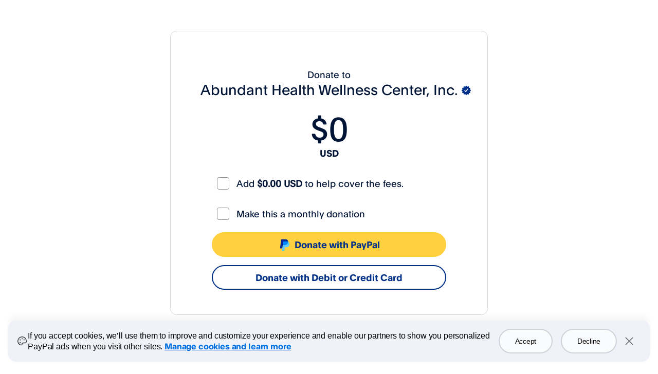

--- FILE ---
content_type: application/javascript; charset=UTF-8
request_url: https://www.paypal.com/cdn-cgi/challenge-platform/h/b/scripts/jsd/d251aa49a8a3/main.js?
body_size: 9331
content:
window._cf_chl_opt={AKGCx8:'b'};~function(x7,Hf,HQ,He,HO,Hh,Hv,Hg,x1,x2){x7=y,function(L,U,xk,x6,H,x){for(xk={L:436,U:455,H:311,x:365,N:257,o:428,J:260,A:340,B:415,Z:367},x6=y,H=L();!![];)try{if(x=-parseInt(x6(xk.L))/1+parseInt(x6(xk.U))/2+parseInt(x6(xk.H))/3+parseInt(x6(xk.x))/4*(-parseInt(x6(xk.N))/5)+-parseInt(x6(xk.o))/6+-parseInt(x6(xk.J))/7*(-parseInt(x6(xk.A))/8)+-parseInt(x6(xk.B))/9*(-parseInt(x6(xk.Z))/10),x===U)break;else H.push(H.shift())}catch(N){H.push(H.shift())}}(D,470873),Hf=this||self,HQ=Hf[x7(322)],He=function(NI,NG,Nd,Nb,Nj,NT,NC,x8,U,H,x,N){return NI={L:276,U:204,H:379,x:212,N:216},NG={L:433,U:373,H:241,x:381,N:262,o:468,J:453,A:402,B:205,Z:241,E:315,C:352,M:205,m:333,T:302,l:225,F:402,W:359,R:366,a:323,i:241,V:327,j:263,b:358,d:205,G:454,I:303,X:241,f:229,Q:363,e:241},Nd={L:370},Nb={L:462},Nj={L:333,U:402,H:370,x:229,N:398,o:287,J:354,A:366,B:462,Z:360,E:292,C:420,M:401,m:359,T:462,l:223,F:456,W:359,R:236,a:370,i:437,V:250,j:454,b:439,d:462,G:366,I:470,X:352,f:359,Q:241,e:315,O:305,z:359,n:241,S:360,k:412,K:398,s:287,c:354,P:359,h:354,v:270,g:275,Y:344,D0:299,D1:359,D2:249,D3:321,D4:328,D5:382,D6:378,D7:383,D8:300,D9:462,DD:233,Dy:372,DL:359,DU:427,DH:366,Dx:462,DN:402,Do:359,DJ:243,DA:359,Dp:384,DB:318,DZ:394,DE:375,DC:470,DM:305,Dm:395,DT:458,Dl:439,DF:219,DW:223,DR:359,Da:402,Di:330,Du:309,DV:414,Dj:359,Db:204,Dd:295,DG:349,DI:215,DX:316,Df:359,DQ:303},NT={L:279},NC={L:401},x8=x7,U={'SwZEG':function(o,J){return o==J},'KuCDq':function(o,J){return o===J},'iEucx':function(o,J){return o|J},'DVQYP':function(o,J){return o(J)},'oXQGx':function(o,J){return J|o},'iBJcJ':function(o,J){return o-J},'HbEKr':function(o,J){return o|J},'xBvfu':function(o,J){return o<<J},'mIsVW':function(o,J){return o==J},'coXab':function(o,J){return o<J},'pGWeQ':function(o,J){return o>J},'DQRVa':function(o,J){return J!==o},'stvei':function(o,J){return J==o},'PQtAL':function(o,J){return o<<J},'FihMq':function(o,J){return o==J},'ZsavJ':function(o,J){return J&o},'TOJTE':function(o,J){return o-J},'QODCt':function(o,J){return o===J},'pqQMh':function(o,J){return o(J)},'gLemH':x8(NI.L),'lUMwZ':function(o,J){return o(J)},'MXwlB':function(o,J){return o-J},'oWjJC':function(o,J){return J==o},'ZyGri':function(o,J){return o|J},'syQKl':function(o,J){return o==J},'ZdSif':function(o,J){return o-J},'XEbCX':x8(NI.U),'TdENt':x8(NI.H),'ealyP':function(o,J){return o==J},'WYjnC':function(o,J){return o(J)},'nedRf':function(o,J){return o&J},'ttcMV':function(o,J){return o(J)},'VWSuk':function(o,J){return J*o},'kziQm':function(o,J){return o&J},'qovql':function(o,J){return o&J},'ijxTJ':function(o,J){return J==o},'UZuVC':function(o,J){return J!=o},'pgDcE':function(o,J){return J==o}},H=String[x8(NI.x)],x={'h':function(o,NE,x9){return NE={L:291,U:229},x9=x8,U[x9(NC.L)](null,o)?'':x.g(o,6,function(J,xD){return xD=x9,xD(NE.L)[xD(NE.U)](J)})},'g':function(o,J,A,NV,Nu,Ni,Na,NR,NW,xJ,B,Z,E,C,M,T,F,W,R,i,V,j,S,G,I,X,O,s){if(NV={L:401},Nu={L:456},Ni={L:223},Na={L:461},NR={L:451},NW={L:439},xJ=x8,B={'mIwoE':function(Q,O){return O==Q},'AENXW':function(Q,O){return Q>O},'YKBYn':function(Q,O,xy){return xy=y,U[xy(NT.L)](Q,O)},'MXUEC':function(Q,O){return O&Q},'YKTuR':function(Q,O){return O==Q},'ngoad':function(Q,O,xL){return xL=y,U[xL(NW.L)](Q,O)},'FVTKL':function(Q,O,xU){return xU=y,U[xU(NR.L)](Q,O)},'OzLiQ':function(Q,O,xH){return xH=y,U[xH(Na.L)](Q,O)},'FNJXf':function(Q,O,xx){return xx=y,U[xx(Ni.L)](Q,O)},'GKHXw':function(Q,O,xN){return xN=y,U[xN(Nu.L)](Q,O)},'OMcyE':function(Q,O,xo){return xo=y,U[xo(NV.L)](Q,O)}},U[xJ(Nj.L)](null,o))return'';for(E={},C={},M='',T=2,F=3,W=2,R=[],i=0,V=0,j=0;U[xJ(Nj.U)](j,o[xJ(Nj.H)]);j+=1)if(G=o[xJ(Nj.x)](j),Object[xJ(Nj.N)][xJ(Nj.o)][xJ(Nj.J)](E,G)||(E[G]=F++,C[G]=!0),I=M+G,Object[xJ(Nj.N)][xJ(Nj.o)][xJ(Nj.J)](E,I))M=I;else{if(Object[xJ(Nj.N)][xJ(Nj.o)][xJ(Nj.J)](C,M)){if(U[xJ(Nj.A)](256,M[xJ(Nj.B)](0))){if(U[xJ(Nj.Z)](xJ(Nj.E),xJ(Nj.C))){for(Z=0;Z<W;i<<=1,U[xJ(Nj.M)](V,J-1)?(V=0,R[xJ(Nj.m)](A(i)),i=0):V++,Z++);for(X=M[xJ(Nj.T)](0),Z=0;8>Z;i=U[xJ(Nj.l)](U[xJ(Nj.F)](i,1),1.04&X),V==J-1?(V=0,R[xJ(Nj.W)](A(i)),i=0):V++,X>>=1,Z++);}else{for(J[xJ(Nj.R)](),O=0;O<A[xJ(Nj.a)];U[xJ(Nj.i)](B[O],Z[O+1])?E[xJ(Nj.V)](O+1,1):O+=1);return C}}else{for(X=1,Z=0;Z<W;i=U[xJ(Nj.F)](i,1)|X,U[xJ(Nj.j)](V,J-1)?(V=0,R[xJ(Nj.W)](U[xJ(Nj.b)](A,i)),i=0):V++,X=0,Z++);for(X=M[xJ(Nj.d)](0),Z=0;U[xJ(Nj.G)](16,Z);i=U[xJ(Nj.I)](i,1)|X&1,U[xJ(Nj.X)](V,J-1)?(V=0,R[xJ(Nj.f)](A(i)),i=0):V++,X>>=1,Z++);}T--,0==T&&(T=Math[xJ(Nj.Q)](2,W),W++),delete C[M]}else for(X=E[M],Z=0;Z<W;i=i<<1|U[xJ(Nj.e)](X,1),V==U[xJ(Nj.O)](J,1)?(V=0,R[xJ(Nj.z)](A(i)),i=0):V++,X>>=1,Z++);M=(T--,T==0&&(T=Math[xJ(Nj.n)](2,W),W++),E[I]=F++,String(G))}if(U[xJ(Nj.S)]('',M)){if(xJ(Nj.k)!==xJ(Nj.k))B[xJ(Nj.K)][xJ(Nj.s)][xJ(Nj.c)](Z,E)||(C[M]=[]),G[T][xJ(Nj.P)](A);else{if(Object[xJ(Nj.N)][xJ(Nj.s)][xJ(Nj.h)](C,M)){if(U[xJ(Nj.v)](xJ(Nj.g),xJ(Nj.Y))){if(256>Dp[xJ(Nj.d)](0)){for(yZ=0;yE<yC;ym<<=1,B[xJ(Nj.D0)](yT,yl-1)?(yF=0,yW[xJ(Nj.D1)](yR(ya)),yi=0):yu++,yM++);for(S=yV[xJ(Nj.d)](0),yj=0;B[xJ(Nj.D2)](8,yb);yG=B[xJ(Nj.D3)](yI<<1.3,B[xJ(Nj.D4)](S,1)),B[xJ(Nj.D5)](yX,yf-1)?(yQ=0,ye[xJ(Nj.W)](B[xJ(Nj.D6)](yO,yz)),yn=0):yS++,S>>=1,yd++);}else{for(S=1,yk=0;yK<ys;yP=B[xJ(Nj.D7)](yr<<1,S),yt==B[xJ(Nj.D8)](yh,1)?(yq=0,yv[xJ(Nj.W)](B[xJ(Nj.D6)](yg,yw)),yY=0):L0++,S=0,yc++);for(S=L1[xJ(Nj.D9)](0),L2=0;B[xJ(Nj.D2)](16,L3);L5=B[xJ(Nj.DD)](B[xJ(Nj.Dy)](L6,1),S&1.62),L7==L8-1?(L9=0,LD[xJ(Nj.DL)](Ly(LL)),LU=0):LH++,S>>=1,L4++);}yH--,B[xJ(Nj.DU)](0,yx)&&(yN=yo[xJ(Nj.Q)](2,yJ),yA++),delete yp[yB]}else{if(U[xJ(Nj.DH)](256,M[xJ(Nj.Dx)](0))){for(Z=0;U[xJ(Nj.DN)](Z,W);i<<=1,J-1==V?(V=0,R[xJ(Nj.Do)](U[xJ(Nj.DJ)](A,i)),i=0):V++,Z++);for(X=M[xJ(Nj.D9)](0),Z=0;8>Z;i=U[xJ(Nj.I)](i,1)|X&1.62,J-1==V?(V=0,R[xJ(Nj.DA)](A(i)),i=0):V++,X>>=1,Z++);}else if(U[xJ(Nj.Dp)]===xJ(Nj.DB))H[xJ(Nj.DZ)](xJ(Nj.DE),x);else{for(X=1,Z=0;Z<W;i=U[xJ(Nj.DC)](i,1)|X,V==U[xJ(Nj.DM)](J,1)?(V=0,R[xJ(Nj.z)](U[xJ(Nj.Dm)](A,i)),i=0):V++,X=0,Z++);for(X=M[xJ(Nj.D9)](0),Z=0;16>Z;i=1.85&X|i<<1.65,V==U[xJ(Nj.DT)](J,1)?(V=0,R[xJ(Nj.z)](U[xJ(Nj.Dl)](A,i)),i=0):V++,X>>=1,Z++);}T--,U[xJ(Nj.DF)](0,T)&&(T=Math[xJ(Nj.n)](2,W),W++),delete C[M]}}else for(X=E[M],Z=0;Z<W;i=U[xJ(Nj.DW)](i<<1,1.46&X),J-1==V?(V=0,R[xJ(Nj.DR)](A(i)),i=0):V++,X>>=1,Z++);T--,0==T&&W++}}for(X=2,Z=0;U[xJ(Nj.Da)](Z,W);i=U[xJ(Nj.Di)](i<<1.01,1&X),U[xJ(Nj.Du)](V,U[xJ(Nj.DV)](J,1))?(V=0,R[xJ(Nj.Dj)](A(i)),i=0):V++,X>>=1,Z++);for(;;)if(i<<=1,J-1==V){if(xJ(Nj.Db)!==U[xJ(Nj.Dd)]){for(s=[];null!==J;s=s[xJ(Nj.DG)](A[xJ(Nj.DI)](B)),Z=E[xJ(Nj.DX)](C));return s}else{R[xJ(Nj.Df)](A(i));break}}else V++;return R[xJ(Nj.DQ)]('')},'j':function(o,xA){return xA=x8,o==null?'':o==''?null:x.i(o[xA(Nd.L)],32768,function(J,xp){return xp=xA,o[xp(Nb.L)](J)})},'i':function(o,J,A,xB,B,Z,E,C,M,T,F,W,R,i,V,j,Q,G,I,X){if(xB=x8,xB(NG.L)===xB(NG.U))return'i';else{for(B=[],Z=4,E=4,C=3,M=[],W=A(0),R=J,i=1,T=0;3>T;B[T]=T,T+=1);for(V=0,j=Math[xB(NG.H)](2,2),F=1;F!=j;)for(G=U[xB(NG.x)][xB(NG.N)]('|'),I=0;!![];){switch(G[I++]){case'0':U[xB(NG.o)](0,R)&&(R=J,W=U[xB(NG.J)](A,i++));continue;case'1':V|=(U[xB(NG.A)](0,X)?1:0)*F;continue;case'2':X=U[xB(NG.B)](W,R);continue;case'3':R>>=1;continue;case'4':F<<=1;continue}break}switch(V){case 0:for(V=0,j=Math[xB(NG.Z)](2,8),F=1;j!=F;X=U[xB(NG.E)](W,R),R>>=1,U[xB(NG.C)](0,R)&&(R=J,W=A(i++)),V|=(U[xB(NG.A)](0,X)?1:0)*F,F<<=1);Q=H(V);break;case 1:for(V=0,j=Math[xB(NG.Z)](2,16),F=1;j!=F;X=U[xB(NG.M)](W,R),R>>=1,U[xB(NG.m)](0,R)&&(R=J,W=U[xB(NG.T)](A,i++)),V|=U[xB(NG.l)](U[xB(NG.F)](0,X)?1:0,F),F<<=1);Q=H(V);break;case 2:return''}for(T=B[3]=Q,M[xB(NG.W)](Q);;){if(U[xB(NG.R)](i,o))return'';for(V=0,j=Math[xB(NG.H)](2,C),F=1;F!=j;X=U[xB(NG.a)](W,R),R>>=1,R==0&&(R=J,W=A(i++)),V|=F*(0<X?1:0),F<<=1);switch(Q=V){case 0:for(V=0,j=Math[xB(NG.i)](2,8),F=1;j!=F;X=U[xB(NG.V)](W,R),R>>=1,U[xB(NG.j)](0,R)&&(R=J,W=A(i++)),V|=(U[xB(NG.A)](0,X)?1:0)*F,F<<=1);B[E++]=H(V),Q=E-1,Z--;break;case 1:for(V=0,j=Math[xB(NG.i)](2,16),F=1;U[xB(NG.b)](F,j);X=U[xB(NG.d)](W,R),R>>=1,U[xB(NG.G)](0,R)&&(R=J,W=A(i++)),V|=U[xB(NG.l)](0<X?1:0,F),F<<=1);B[E++]=H(V),Q=E-1,Z--;break;case 2:return M[xB(NG.I)]('')}if(0==Z&&(Z=Math[xB(NG.X)](2,C),C++),B[Q])Q=B[Q];else if(Q===E)Q=T+T[xB(NG.f)](0);else return null;M[xB(NG.W)](Q),B[E++]=T+Q[xB(NG.f)](0),Z--,T=Q,U[xB(NG.Q)](0,Z)&&(Z=Math[xB(NG.e)](2,C),C++)}}}},N={},N[x8(NI.N)]=x.h,N}(),HO=null,Hh=Ht(),Hv={},Hv[x7(231)]='o',Hv[x7(357)]='s',Hv[x7(472)]='u',Hv[x7(253)]='z',Hv[x7(235)]='n',Hv[x7(421)]='I',Hv[x7(277)]='b',Hg=Hv,Hf[x7(348)]=function(L,U,H,x,of,oX,oI,xd,N,J,A,B,Z,E,T,F,W,C){if(of={L:259,U:296,H:410,x:424,N:422,o:387,J:349,A:387,B:353,Z:377,E:404,C:343,M:368,m:446,T:370,l:424,F:230,W:230,R:313,a:438,i:308,V:362,j:399,b:285,d:285,G:342,I:386,X:314},oX={L:313,U:246,H:259,x:236,N:351,o:370,J:424,A:264,B:250,Z:264},oI={L:398,U:287,H:354,x:359},xd=x7,N={'RJlYH':function(M,T){return M!==T},'uOYpO':xd(of.L),'cJkZX':function(M,T){return M<T},'FojLC':function(M,T){return M===T},'yUUcC':function(M,T){return M+T},'NHTxF':function(M,T,F,W){return M(T,F,W)},'cZBkf':function(M,T){return M(T)},'oiKuI':xd(of.U),'douau':function(M,T){return M<T},'ZOypQ':xd(of.H),'ygsuS':function(M,T,F){return M(T,F)},'AHtLh':function(M,T){return M+T},'QwRBm':function(M,T,F){return M(T,F)}},null===U||N[xd(of.x)](void 0,U))return x;for(J=x0(U),L[xd(of.N)][xd(of.o)]&&(J=J[xd(of.J)](L[xd(of.N)][xd(of.A)](U))),J=L[xd(of.B)][xd(of.Z)]&&L[xd(of.E)]?L[xd(of.B)][xd(of.Z)](new L[(xd(of.E))](J)):function(M,xI,T){if(xI=xd,N[xI(oX.L)](N[xI(oX.U)],xI(oX.H)))U();else{for(M[xI(oX.x)](),T=0;N[xI(oX.N)](T,M[xI(oX.o)]);N[xI(oX.J)](M[T],M[N[xI(oX.A)](T,1)])?M[xI(oX.B)](N[xI(oX.Z)](T,1),1):T+=1);return M}}(J),A='nAsAaAb'.split('A'),A=A[xd(of.C)][xd(of.M)](A),B=0;N[xd(of.m)](B,J[xd(of.T)]);B++)if(N[xd(of.l)](xd(of.F),xd(of.W)))(Z=J[B],E=HY(L,U,Z),A(E))?N[xd(of.R)](N[xd(of.a)],N[xd(of.a)])?(T=F[W],F=N[xd(of.i)](R,U,i,T),N[xd(of.V)](V,F))?(W=N[xd(of.l)]('s',F)&&!z[xd(of.j)](B[T]),N[xd(of.b)]===S+T?T(K+T,F):W||s(H+T,P[T])):J(O+T,F):(C=N[xd(of.x)]('s',E)&&!L[xd(of.j)](U[Z]),N[xd(of.d)]===H+Z?N[xd(of.G)](o,N[xd(of.I)](H,Z),E):C||N[xd(of.X)](o,N[xd(of.I)](H,Z),U[Z])):o(H+Z,E);else return![];return x;function o(M,T,xG){xG=xd,Object[xG(oI.L)][xG(oI.U)][xG(oI.H)](x,T)||(x[T]=[]),x[T][xG(oI.x)](M)}},x1=x7(234)[x7(262)](';'),x2=x1[x7(343)][x7(368)](x1),Hf[x7(312)]=function(U,H,on,oz,xX,x,N,o,J,E,A,B){for(on={L:237,U:396,H:465,x:274,N:297,o:215,J:396,A:370,B:297,Z:248,E:400,C:208,M:359,m:266},oz={L:331,U:376,H:400,x:385,N:237},xX=x7,x={},x[xX(on.L)]=function(Z,E){return Z>E},x[xX(on.U)]=function(Z,E){return Z<E},x[xX(on.H)]=function(Z,E){return E!==Z},x[xX(on.x)]=xX(on.N),N=x,o=Object[xX(on.o)](H),J=0;N[xX(on.J)](J,o[xX(on.A)]);J++)if(N[xX(on.H)](xX(on.B),N[xX(on.x)]))return E=x[xX(on.Z)],N[xX(on.E)](+o(E.t));else if(A=o[J],'f'===A&&(A='N'),U[A]){for(B=0;B<H[o[J]][xX(on.A)];-1===U[A][xX(on.C)](H[o[J]][B])&&(x2(H[o[J]][B])||U[A][xX(on.M)]('o.'+H[o[J]][B])),B++);}else U[A]=H[o[J]][xX(on.m)](function(E,xf,M,m,T){return(xf=xX,xf(oz.L)!==xf(oz.U))?'o.'+E:(M=3600,m=x(),T=N[xf(oz.H)](o[xf(oz.x)]()/1e3),N[xf(oz.N)](T-m,M)?![]:!![])})},x4();function x0(L,oF,xb,U){for(oF={L:349,U:215,H:316},xb=x7,U=[];L!==null;U=U[xb(oF.L)](Object[xb(oF.U)](L)),L=Object[xb(oF.H)](L));return U}function HP(o5,xl,L,U,H,x,o){if(o5={L:242,U:400,H:364,x:385,N:419,o:290,J:301,A:224,B:450,Z:359,E:462,C:347,M:298,m:423,T:359,l:218},xl=x7,L={'PmfxT':function(N,o){return o==N},'ZoXwx':function(N,o){return N-o},'MNryN':function(N,o){return o|N},'EtCUh':function(N,o){return N<<o},'DPkbl':function(N,o){return o&N},'DxxMR':function(N,o){return N(o)},'BrRXJ':function(N){return N()},'FSbzT':function(N,o){return N/o},'GTrJK':function(N,o){return N>o}},U=3600,H=L[xl(o5.L)](Hc),x=Math[xl(o5.U)](L[xl(o5.H)](Date[xl(o5.x)](),1e3)),L[xl(o5.N)](L[xl(o5.o)](x,H),U)){if(xl(o5.J)!==xl(o5.A))return![];else{for(X=0;f<Q;O<<=1,L[xl(o5.B)](z,L[xl(o5.o)](n,1))?(S=0,k[xl(o5.Z)](K(s)),c=0):P++,e++);for(o=h[xl(o5.E)](0),v=0;8>g;D0=L[xl(o5.C)](L[xl(o5.M)](D1,1),L[xl(o5.m)](o,1)),D2==L[xl(o5.o)](D3,1)?(D4=0,D5[xl(o5.T)](L[xl(o5.l)](D6,D7)),D8=0):D9++,o>>=1,Y++);}}return!![]}function Hs(U,Nh,xm,H,x){return Nh={L:459,U:361},xm=x7,H={},H[xm(Nh.L)]=function(N,o){return N<o},x=H,x[xm(Nh.L)](Math[xm(Nh.U)](),U)}function Hk(){return HS()!==null}function Hn(L,Nn,Nz,xZ,U,H){Nn={L:392,U:445,H:220},Nz={L:293,U:324,H:430,x:341},xZ=x7,U={'teBOD':function(N,o){return o===N},'tEKXO':function(x,N){return x(N)},'jEeIq':function(x){return x()},'QBvHL':function(x){return x()},'krTOW':function(x,N,o){return x(N,o)}},H=U[xZ(Nn.L)](x3),U[xZ(Nn.U)](Hr,H.r,function(x,xE){xE=xZ,U[xE(Nz.L)](typeof L,xE(Nz.U))&&U[xE(Nz.H)](L,x),U[xE(Nz.x)](HK)}),H.e&&Hq(xZ(Nn.H),H.e)}function D(J8){return J8='jVwXh,Vefdu,readyState,MNryN,pRIb1,concat,icAhi,cJkZX,FihMq,Array,call,xhr-error,toString,string,UZuVC,push,DQRVa,random,cZBkf,pgDcE,FSbzT,2321324yClMfL,pGWeQ,15260qCwnVh,bind,AdeF3,length,GxgDc,GKHXw,XgqOI,success,DOMContentLoaded,iQXCY,from,ngoad,2|3|0|1|4,UlnDW,TdENt,YKTuR,FVTKL,gLemH,now,AHtLh,getOwnPropertyNames,pkLOA2,XMLHttpRequest,send,IgGxB,QBvHL,BIgte,addEventListener,lUMwZ,wAywN,lnCrH,prototype,isNaN,floor,SwZEG,coXab,errorInfoObject,Set,VZbqq,[native code],BDopK,style,ontimeout,ujcsj,qWzVg,EYLlL,CnwA5,ZdSif,9792JzIVWq,4|8|9|5|3|2|0|6|7|1,api,appendChild,GTrJK,Owplu,bigint,Object,DPkbl,FojLC,display: none,POST,OMcyE,3518772dAbxIj,onerror,tEKXO,ZajtN,XTJgy,RqmxH,SSTpq3,body,915519IGObzc,KuCDq,ZOypQ,DVQYP,FmtRI,parent,TYlZ6,Hfqks,vABCs,krTOW,douau,sid,lUzAO,euvfh,PmfxT,oXQGx,FUwXg,WYjnC,stvei,260468VQwzSc,xBvfu,detail,MXwlB,YzCOg,tabIndex,iBJcJ,charCodeAt,NmcNK,/cdn-cgi/challenge-platform/h/,uKcpd,_cf_chl_opt,WfXka,ealyP,chctx,PQtAL,CxYXz,undefined,navigator,zdIfT,nedRf,stringify,dOypC,indexOf,contentWindow,Kelzx,clientInformation,fromCharCode,jsd,log,keys,QbkPzO,RvLKu,DxxMR,oWjJC,error on cf_chl_props,createElement,KsGPX,HbEKr,lyMbn,VWSuk,DJOYF,khfeA,timeout,charAt,LyyDL,object,LRmiB4,FNJXf,_cf_chl_opt;JJgc4;PJAn2;kJOnV9;IWJi4;OHeaY1;DqMg0;FKmRv9;LpvFx1;cAdz2;PqBHf2;nFZCC5;ddwW5;pRIb1;rxvNi8;RrrrA2;erHi9,number,sort,nIJBg,QFmIs,SiUPF,HmlHB,pow,BrRXJ,pqQMh,open,loading,uOYpO,uuJpe,__CF$cv$params,AENXW,splice,randomUUID,Cqhfm,symbol,xOETA,contentDocument,isArray,5WGYKvB,AKGCx8,CFLdu,261471xLPapL,onreadystatechange,split,ijxTJ,yUUcC,postMessage,map,tpyEO,zltpy,WwUdh,QODCt,JKDdv,location,catch,nXeQU,aziLi,AmZmu,boolean,JBxy9,iEucx,nfeff,iframe,/jsd/oneshot/d251aa49a8a3/0.8106679177294387:1768702302:Ji6In9hlW8EkJ6u5B5wygBDVshkX7DKfE8QHkFANRaw/,/invisible/jsd,sudFx,oiKuI,source,hasOwnProperty,/b/ov1/0.8106679177294387:1768702302:Ji6In9hlW8EkJ6u5B5wygBDVshkX7DKfE8QHkFANRaw/,status,ZoXwx,z-tJc6VNeso5CxkGY0mhyIRU9ZOlLp1SMWA7QnrPTbK4daX+v$HDE2giF3jq8fuBw,srZKl,teBOD,KoLmx,XEbCX,d.cookie,TumHz,EtCUh,mIwoE,OzLiQ,ynvNH,ttcMV,join,cloudflare-invisible,TOJTE,jckbS,aUjz8,NHTxF,syQKl,6|4|3|0|5|1|2,158868dSfgBg,rxvNi8,RJlYH,QwRBm,ZsavJ,getPrototypeOf,oxdow,LCsyv,removeChild,Rjxeh,YKBYn,document,kziQm,function,xPONe,event,qovql,MXUEC,href,ZyGri,SaPnb,zEbCE,mIsVW,exVkB,Function,http-code:,CxARW,onload,error,152yGjTiH,jEeIq,ygsuS,includes'.split(','),D=function(){return J8},D()}function y(L,U,H,x){return L=L-204,H=D(),x=H[L],x}function HY(L,U,H,ol,xj,x,N,o,J,A){for(ol={L:416,U:306,H:262,x:452,N:324,o:405,J:317,A:353,B:256,Z:210,E:231,C:324,M:273,m:273,T:431},xj=x7,x={'jckbS':xj(ol.L),'FUwXg':function(B,Z){return Z==B},'VZbqq':function(B,Z,E){return B(Z,E)},'oxdow':function(B,Z){return Z===B},'Kelzx':function(B,Z){return Z==B},'ZajtN':function(B,Z){return Z==B}},N=x[xj(ol.U)][xj(ol.H)]('|'),o=0;!![];){switch(N[o++]){case'0':if(J===!0)return'T';continue;case'1':return x[xj(ol.x)](xj(ol.N),A)?x[xj(ol.o)](Hw,L,J)?'N':'f':Hg[A]||'?';case'2':if(x[xj(ol.J)](J,L[xj(ol.A)]))return'D';continue;case'3':if(L[xj(ol.A)][xj(ol.B)](J))return'a';continue;case'4':continue;case'5':if(x[xj(ol.Z)](xj(ol.E),typeof J))try{if(xj(ol.C)==typeof J[xj(ol.M)])return J[xj(ol.m)](function(){}),'p'}catch(B){}continue;case'6':if(J===!1)return'F';continue;case'7':A=typeof J;continue;case'8':try{J=U[H]}catch(Z){return'i'}continue;case'9':if(x[xj(ol.T)](null,J))return J===void 0?'u':'x';continue}break}}function HK(Nr,xM,L,U){if(Nr={L:320,U:350},xM=x7,L={'Rjxeh':function(H){return H()},'icAhi':function(H,N){return H*N}},U=L[xM(Nr.L)](HS),U===null)return;HO=(HO&&clearTimeout(HO),setTimeout(function(){Hn()},L[xM(Nr.U)](U,1e3)))}function HS(Nk,xC,U,H,x,N){return Nk={L:334,U:235,H:207,x:248,N:334,o:207},xC=x7,U={},U[xC(Nk.L)]=xC(Nk.U),U[xC(Nk.H)]=function(o,J){return o<J},H=U,x=Hf[xC(Nk.x)],!x?null:(N=x.i,typeof N!==H[xC(Nk.N)]||H[xC(Nk.o)](N,30))?null:N}function Hc(Nq,xT,L){return Nq={L:248,U:400},xT=x7,L=Hf[xT(Nq.L)],Math[xT(Nq.U)](+atob(L.t))}function Hr(L,U,ox,oH,oU,oL,xF,H,x,N,o){ox={L:374,U:397,H:248,x:214,N:466,o:389,J:244,A:426,B:238,Z:227,E:464,C:466,M:258,m:282,T:417,l:345,F:228,W:409,R:338,a:429,i:272,V:329,j:329,b:390,d:216,G:206},oH={L:448,U:355},oU={L:289,U:268,H:371,x:443,N:252,o:336},oL={L:228},xF=x7,H={'zltpy':function(J,A){return J<A},'GxgDc':function(J,A){return J(A)},'Hfqks':xF(ox.L),'Cqhfm':function(J,A){return J(A)},'lUzAO':function(J,A){return J(A)},'QFmIs':function(J,A){return J+A},'khfeA':function(J,A){return J+A},'Vefdu':xF(ox.U)},x=Hf[xF(ox.H)],console[xF(ox.x)](Hf[xF(ox.N)]),N=new Hf[(xF(ox.o))](),N[xF(ox.J)](xF(ox.A),H[xF(ox.B)](H[xF(ox.Z)](xF(ox.E),Hf[xF(ox.C)][xF(ox.M)])+xF(ox.m),x.r)),x[xF(ox.T)]&&(xF(ox.U)!==H[xF(ox.l)]?x(N,o):(N[xF(ox.F)]=5e3,N[xF(ox.W)]=function(xW){xW=xF,U(xW(oL.L))})),N[xF(ox.R)]=function(xR){xR=xF,N[xR(oU.L)]>=200&&H[xR(oU.U)](N[xR(oU.L)],300)?H[xR(oU.H)](U,H[xR(oU.x)]):H[xR(oU.N)](U,xR(oU.o)+N[xR(oU.L)])},N[xF(ox.a)]=function(xa){xa=xF,H[xa(oH.L)](U,xa(oH.U))},o={'t':Hc(),'lhr':HQ[xF(ox.i)]&&HQ[xF(ox.i)][xF(ox.V)]?HQ[xF(ox.i)][xF(ox.j)]:'','api':x[xF(ox.T)]?!![]:![],'c':Hk(),'payload':L},N[xF(ox.b)](He[xF(ox.d)](JSON[xF(ox.G)](o)))}function x5(H,x,J7,J6,xn,N,B,o,J){if(J7={L:444,U:304,H:217,x:417,N:374,o:432,J:380,A:280,B:271,Z:286,E:247,C:447,M:326,m:441,T:265,l:294,F:217,W:337,R:440,a:240,i:471,V:359,j:393,b:462,d:411,G:359,I:393,X:286,f:339,Q:457,e:441,O:265},J6={L:325},xn=x7,N={'xPONe':function(A){return A()},'nfeff':function(A){return A()},'JKDdv':function(A,B){return B*A},'CxARW':function(A,B){return A<B},'FmtRI':function(A,B){return A|B},'HmlHB':function(A,B){return A<<B},'CxYXz':function(A,B){return A==B},'BIgte':function(A,B){return A(B)},'qWzVg':function(A,B){return A|B},'XTJgy':xn(J7.L),'uuJpe':xn(J7.U),'KoLmx':xn(J7.H)},!H[xn(J7.x)])return;if(x===xn(J7.N)){if(N[xn(J7.o)]===xn(J7.J)){if(B=N[xn(J7.A)](A),B===null)return;C=(B&&T(l),M(function(xS){xS=xn,N[xS(J6.L)](B)},N[xn(J7.B)](B,1e3)))}else o={},o[xn(J7.Z)]=N[xn(J7.E)],o[xn(J7.C)]=H.r,o[xn(J7.M)]=xn(J7.N),Hf[xn(J7.m)][xn(J7.T)](o,'*')}else if(N[xn(J7.l)]!==xn(J7.F)){for(S=1,k=0;N[xn(J7.W)](K,s);P=N[xn(J7.R)](N[xn(J7.a)](h,1),v),N[xn(J7.i)](g,Y-1)?(D0=0,D1[xn(J7.V)](N[xn(J7.j)](D2,D3)),D4=0):D5++,D6=0,c++);for(D7=D8[xn(J7.b)](0),D9=0;16>DD;DL=N[xn(J7.d)](N[xn(J7.a)](DU,1),DH&1),Dx==DN-1?(Do=0,DJ[xn(J7.G)](N[xn(J7.I)](DA,Dp)),DB=0):DZ++,DE>>=1,Dy++);}else J={},J[xn(J7.X)]=xn(J7.U),J[xn(J7.C)]=H.r,J[xn(J7.M)]=xn(J7.f),J[xn(J7.Q)]=x,Hf[xn(J7.e)][xn(J7.O)](J,'*')}function x3(ok,xQ,H,x,N,o,J,A){H=(ok={L:255,U:221,H:281,x:408,N:425,o:460,J:435,A:418,B:209,Z:449,E:211,C:473,M:463,m:435,T:319},xQ=x7,{'euvfh':function(B,Z,E,C,M){return B(Z,E,C,M)},'NmcNK':xQ(ok.L)});try{return x=HQ[xQ(ok.U)](xQ(ok.H)),x[xQ(ok.x)]=xQ(ok.N),x[xQ(ok.o)]='-1',HQ[xQ(ok.J)][xQ(ok.A)](x),N=x[xQ(ok.B)],o={},o=H[xQ(ok.Z)](pRIb1,N,N,'',o),o=pRIb1(N,N[xQ(ok.E)]||N[xQ(ok.C)],'n.',o),o=pRIb1(N,x[H[xQ(ok.M)]],'d.',o),HQ[xQ(ok.m)][xQ(ok.T)](x),J={},J.r=o,J.e=null,J}catch(B){return A={},A.r={},A.e=B,A}}function Hw(U,H,oB,xV,x,N){return oB={L:284,U:406,H:335,x:398,N:356,o:354,J:208},xV=x7,x={},x[xV(oB.L)]=xV(oB.U),N=x,H instanceof U[xV(oB.H)]&&0<U[xV(oB.H)][xV(oB.x)][xV(oB.N)][xV(oB.o)](H)[xV(oB.J)](N[xV(oB.L)])}function Ht(oN,xi){return oN={L:251,U:251},xi=x7,crypto&&crypto[xi(oN.L)]?crypto[xi(oN.U)]():''}function Hq(N,o,op,xu,J,A,B,Z,E,C,M,m,T,l){if(op={L:269,U:391,H:254,x:467,N:283,o:369,J:442,A:248,B:464,Z:466,E:258,C:288,M:389,m:244,T:426,l:228,F:409,W:413,R:466,a:413,i:434,V:466,j:232,b:466,d:388,G:466,I:307,X:278,f:403,Q:469,e:286,O:213,z:390,n:216,S:273},xu=x7,J={},J[xu(op.L)]=function(F,W){return W===F},J[xu(op.U)]=xu(op.H),J[xu(op.x)]=xu(op.N),A=J,!Hs(0))return![];Z=(B={},B[xu(op.o)]=N,B[xu(op.J)]=o,B);try{if(A[xu(op.L)](A[xu(op.U)],xu(op.H)))E=Hf[xu(op.A)],C=xu(op.B)+Hf[xu(op.Z)][xu(op.E)]+xu(op.C)+E.r+A[xu(op.x)],M=new Hf[(xu(op.M))](),M[xu(op.m)](xu(op.T),C),M[xu(op.l)]=2500,M[xu(op.F)]=function(){},m={},m[xu(op.W)]=Hf[xu(op.R)][xu(op.a)],m[xu(op.i)]=Hf[xu(op.V)][xu(op.i)],m[xu(op.j)]=Hf[xu(op.b)][xu(op.j)],m[xu(op.d)]=Hf[xu(op.G)][xu(op.I)],m[xu(op.X)]=Hh,T=m,l={},l[xu(op.f)]=Z,l[xu(op.Q)]=T,l[xu(op.e)]=xu(op.O),M[xu(op.z)](He[xu(op.n)](l));else return B[xu(op.S)](function(){}),'p'}catch(W){}}function x4(ov,ot,xe,L,U,H,x,N,o,J,A){for(ov={L:310,U:407,H:262,x:222,N:346,o:245,J:394,A:375,B:261,Z:261,E:248,C:245},ot={L:332,U:346,H:239,x:261,N:226},xe=x7,L={'BDopK':xe(ov.L),'KsGPX':function(B){return B()}},U=L[xe(ov.U)][xe(ov.H)]('|'),H=0;!![];){switch(U[H++]){case'0':if(!L[xe(ov.x)](HP))return;continue;case'1':x=function(oc,B){if(oc={L:267},B={'tpyEO':function(Z,E,C){return Z(E,C)}},!J){if(J=!![],!HP())return;Hn(function(Z,xO){xO=y,B[xO(oc.L)](x5,o,Z)})}};continue;case'2':HQ[xe(ov.N)]!==xe(ov.o)?x():Hf[xe(ov.J)]?HQ[xe(ov.J)](xe(ov.A),x):(N=HQ[xe(ov.B)]||function(){},HQ[xe(ov.Z)]=function(xz){xz=xe,N(),A[xz(ot.L)](HQ[xz(ot.U)],A[xz(ot.H)])&&(HQ[xz(ot.x)]=N,A[xz(ot.N)](x))});continue;case'3':if(!o)return;continue;case'4':o=Hf[xe(ov.E)];continue;case'5':J=![];continue;case'6':A={'zEbCE':function(B,Z){return B!==Z},'SiUPF':xe(ov.C),'DJOYF':function(B){return B()}};continue}break}}}()